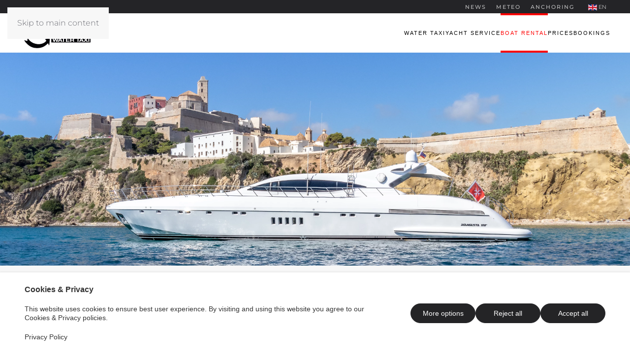

--- FILE ---
content_type: text/html; charset=utf-8
request_url: https://hotfish.eu/en/boat-rental
body_size: 6783
content:
<!DOCTYPE html>
<html lang="es-es" dir="ltr">
    <head>
        <meta name="viewport" content="width=device-width, initial-scale=1">
        <link rel="icon" href="/images/Recursos/favicon-hotfish.png" sizes="any">
                <link rel="icon" href="/images/Recursos/favicon-hotfish.png" type="image/svg+xml">
                <link rel="apple-touch-icon" href="/images/Recursos/favicon-hotfish.png">
        <meta charset="utf-8">
	<meta name="author" content="Administrator">
	<meta name="description" content="We offer daily excursions tailored to your needs thanks to our boat rental service in Ibiza by the day or by the hour, contact us without obligation!">
	<meta name="generator" content="Joomla! - Open Source Content Management">
	<title>Ibiza boat rental - Hotfish</title>
	<link href="https://hotfish.eu/es/day-charter" rel="alternate" hreflang="es-ES">
	<link href="https://hotfish.eu/en/boat-rental" rel="alternate" hreflang="en-GB">
	<link href="https://hotfish.eu/it/noleggio-di-barche" rel="alternate" hreflang="it-IT">
	<link href="https://hotfish.eu/fr/location-de-bateau" rel="alternate" hreflang="fr-FR">
	<link href="https://hotfish.eu/ca/lloguer-dembarcacions" rel="alternate" hreflang="ca-ES">
<link href="/media/vendor/joomla-custom-elements/css/joomla-alert.min.css?0.2.0" rel="stylesheet" />
	<link href="/media/eorisis-cookiebar/css/styles.css?21fa3848f2eec02489ce650de2e81ad1" rel="stylesheet" media="all" />
	<link href="/media/eorisis-consent/assets/css/frontend.css?21fa3848f2eec02489ce650de2e81ad1" rel="stylesheet" media="all" />
	<link href="/media/system/css/joomla-fontawesome.min.css?4.5.15" rel="preload" as="style" onload="this.onload=null;this.rel='stylesheet'" />
	<link href="/templates/yootheme/css/theme.12.css?1746115602" rel="stylesheet" />
	<link href="/media/mod_languages/css/template.min.css?21fa3848f2eec02489ce650de2e81ad1" rel="stylesheet" />
	<style>#eorisis-consent-wrapper .consent-button .ebutton{background-color:#242426!important;border-color:#242426!important;color:#ffffff!important;}#eorisis-consent-wrapper .consent-button .ebutton:hover{background-color:#242426!important;border-color:#242426!important;color:#ffffff!important;}</style>
<script type="application/json" class="joomla-script-options new">{"joomla.jtext":{"ERROR":"Error","MESSAGE":"Message","NOTICE":"Notice","WARNING":"Warning","JCLOSE":"Close","JOK":"OK","JOPEN":"Open"},"system.paths":{"root":"","rootFull":"https:\/\/hotfish.eu\/","base":"","baseFull":"https:\/\/hotfish.eu\/"},"csrf.token":"a050be05d3e2fd060f49960bcdf345b9"}</script>
	<script src="/media/system/js/core.min.js?37ffe4186289eba9c5df81bea44080aff77b9684"></script>
	<script src="/media/vendor/webcomponentsjs/js/webcomponents-bundle.min.js?2.8.0" nomodule defer></script>
	<script src="/media/system/js/messages-es5.min.js?c29829fd2432533d05b15b771f86c6637708bd9d" nomodule defer></script>
	<script src="/media/system/js/joomla-hidden-mail-es5.min.js?b2c8377606bb898b64d21e2d06c6bb925371b9c3" nomodule defer></script>
	<script src="/media/system/js/joomla-hidden-mail.min.js?065992337609bf436e2fedbcbdc3de1406158b97" type="module"></script>
	<script src="/media/system/js/messages.min.js?7f7aa28ac8e8d42145850e8b45b3bc82ff9a6411" type="module"></script>
	<script src="/media/vendor/jquery/js/jquery.min.js?3.7.1"></script>
	<script src="/media/legacy/js/jquery-noconflict.min.js?647005fc12b79b3ca2bb30c059899d5994e3e34d"></script>
	<script src="/templates/yootheme/vendor/assets/uikit/dist/js/uikit.min.js?4.5.15"></script>
	<script src="/templates/yootheme/vendor/assets/uikit/dist/js/uikit-icons-fuse.min.js?4.5.15"></script>
	<script src="/templates/yootheme/js/theme.js?4.5.15"></script>
	<script>jQuery(function($,undefined){$(".analytics-optout").text("You have been opted out of Google Analytics").addClass("done");});</script>
	<script>jQuery(function($,undefined){var eorisis_analytics_consent_exists = typeof update_eorisis_analytics_consent === "function";var consent_banner = $("#eorisis-consent-wrapper > #consent-banner");var init_position = "banner-bottom";var init_overflow = $("body").css("overflow");$(".consent-button.accept").click(function(){consent_banner.stop().animate({opacity:0},{queue:false, duration:150}).animate({queue:false, bottom:"-100%"},1500,function(){$(this).hide();});$(".toggle-3938641544 .consent-switch img, .toggle-1344380536 .consent-switch img, .toggle-2972788602 .consent-switch img").attr("src","/media/eorisis-consent/assets/images/check.svg");$.ajax({url:"https://hotfish.eu/?eorisis_consent=1&action=accept&a050be05d3e2fd060f49960bcdf345b9=1",type:"GET",timeout:5000});if (eorisis_analytics_consent_exists){update_eorisis_analytics_consent("granted")}});$(".consent-button.reject").click(function(){consent_banner.stop().animate({opacity:0},{queue:false, duration:150}).animate({queue:false, bottom:"-100%"},1500,function(){$(this).hide();});$(".toggle-3938641544 .consent-switch img, .toggle-1344380536 .consent-switch img, .toggle-2972788602 .consent-switch img").attr("src","/media/eorisis-consent/assets/images/cancel.svg");$.ajax({url:"https://hotfish.eu/?eorisis_consent=1&action=reject&a050be05d3e2fd060f49960bcdf345b9=1",type:"GET",timeout:5000});if (eorisis_analytics_consent_exists){update_eorisis_analytics_consent("denied")}});function consent_goto_main(){$("#eorisis-consent-wrapper > #consent-banner #consent-main").fadeIn(150).show();$("#eorisis-consent-wrapper > #consent-banner #consent-options").fadeOut(150).hide();$("#eorisis-consent-wrapper > #consent-banner .consent-button.cancel").hide();$("#eorisis-consent-wrapper > #consent-banner .consent-button.confirm").hide();$("#eorisis-consent-wrapper > #consent-banner .consent-button:not(.cancel, .confirm)").fadeIn(150).show();if (init_position !== "banner-center"){$("#eorisis-consent-wrapper").addClass(init_position).removeClass("banner-center")}}function consent_goto_options(){$("#eorisis-consent-wrapper > #consent-banner #consent-main").fadeOut(150).hide();$("#eorisis-consent-wrapper > #consent-banner #consent-options").fadeIn(150).show();$("#eorisis-consent-wrapper > #consent-banner .consent-button.cancel").fadeIn(150).show();$("#eorisis-consent-wrapper > #consent-banner .consent-button.confirm").fadeIn(150).show();$("#eorisis-consent-wrapper > #consent-banner .consent-button:not(.cancel, .confirm)").hide();if (init_position !== "banner-center"){$("#eorisis-consent-wrapper").addClass("banner-center").removeClass(init_position)}}$("#eorisis-consent-wrapper > #consent-banner .consent-button.options").click(function(){consent_goto_options();});$("#eorisis-consent-wrapper > #consent-banner .consent-button.cancel").click(function(){consent_goto_main();});$(".consent-button.confirm").click(function(){consent_banner.stop().animate({opacity:0},{queue:false, duration:150}).animate({queue:false, bottom:"-100%"},1500,function(){$(this).hide();});$.ajax({url:"https://hotfish.eu/?eorisis_consent=1&action=confirm&a050be05d3e2fd060f49960bcdf345b9=1",type:"GET",timeout:5000});});var init_banner_visibility = 1;if (init_banner_visibility){consent_banner.animate({opacity:1},{queue:false,duration:150});}else{consent_banner.hide();}var consent_analytics_state = 0;$(".switch.toggle-3938641544").click(function(){consent_analytics_state = consent_analytics_state === 1 ? 0 : 1;$(".toggle-3938641544 .consent-switch").stop().animate({"opacity":0}, 100, function(){$("img",this).attr("src",function(){return consent_analytics_state === 1 ? "/media/eorisis-consent/assets/images/check.svg" : "/media/eorisis-consent/assets/images/cancel.svg";});}).animate({"opacity":1}, 100);$.ajax({url:"https://hotfish.eu/?eorisis_consent=1&action=toggle_analytics&state="+consent_analytics_state+"&a050be05d3e2fd060f49960bcdf345b9=1",type:"GET",timeout:5000});if (eorisis_analytics_consent_exists){update_eorisis_analytics_consent(consent_analytics_state === 1 ? "granted" : "denied")}});if (eorisis_analytics_consent_exists){update_eorisis_analytics_consent(consent_analytics_state ? "granted" : "denied")}});</script>
	<script>window.yootheme ||= {}; var $theme = yootheme.theme = {"i18n":{"close":{"label":"Close"},"totop":{"label":"Back to top"},"marker":{"label":"Open"},"navbarToggleIcon":{"label":"Open Menu"},"paginationPrevious":{"label":"Previous page"},"paginationNext":{"label":"Next Page"},"searchIcon":{"toggle":"Open Search","submit":"Submit Search"},"slider":{"next":"Next slide","previous":"Previous slide","slideX":"Slide %s","slideLabel":"%s of %s"},"slideshow":{"next":"Next slide","previous":"Previous slide","slideX":"Slide %s","slideLabel":"%s of %s"},"lightboxPanel":{"next":"Next slide","previous":"Previous slide","slideLabel":"%s of %s","close":"Close"}}};</script>
	<link href="https://hotfish.eu/es/day-charter" rel="alternate" hreflang="x-default">
	<!-- Eorisis Analytics - GA4 / Google Tag -->
	<!-- This site respects your preference - You have been opted out of Google Analytics -->

    </head>
    <body class="">

        <div class="uk-hidden-visually uk-notification uk-notification-top-left uk-width-auto">
            <div class="uk-notification-message">
                <a href="#tm-main" class="uk-link-reset">Skip to main content</a>
            </div>
        </div>

        
        
        <div class="tm-page">

                        


<header class="tm-header-mobile uk-hidden@m">


    
        <div class="uk-navbar-container">

            <div class="uk-container uk-container-expand">
                <nav class="uk-navbar" uk-navbar="{&quot;align&quot;:&quot;left&quot;,&quot;container&quot;:&quot;.tm-header-mobile&quot;,&quot;boundary&quot;:&quot;.tm-header-mobile .uk-navbar-container&quot;}">

                    
                                        <div class="uk-navbar-center">

                                                    <a href="https://hotfish.eu/en/" aria-label="Back to home" class="uk-logo uk-navbar-item">
    <img alt loading="eager" width="120" height="51" src="/images/Recursos/Logo-hotfish-2021.svg"></a>
                        
                        
                    </div>
                    
                                        <div class="uk-navbar-right">

                        
                                                    <a uk-toggle href="#tm-dialog-mobile" class="uk-navbar-toggle">

        
        <div uk-navbar-toggle-icon></div>

        
    </a>
                        
                    </div>
                    
                </nav>
            </div>

        </div>

    



    
        <div id="tm-dialog-mobile" class="uk-modal uk-modal-full" uk-modal>
        <div class="uk-modal-dialog uk-flex">

                        <button class="uk-modal-close-full uk-close-large" type="button" uk-close uk-toggle="cls: uk-modal-close-full uk-close-large uk-modal-close-default; mode: media; media: @s"></button>
            
            <div class="uk-modal-body uk-padding-large uk-margin-auto uk-flex uk-flex-column uk-box-sizing-content uk-width-auto@s" uk-height-viewport uk-toggle="{&quot;cls&quot;:&quot;uk-padding-large&quot;,&quot;mode&quot;:&quot;media&quot;,&quot;media&quot;:&quot;@s&quot;}">

                                <div class="uk-margin-auto-vertical uk-text-center">
                    
<div class="uk-panel" id="module-116">

    
    
<ul class="uk-nav uk-nav-default uk-nav-center">
    
	<li class="item-111"><a href="/en/water-taxi" title="Water taxi in Ibiza - Hotfish">Water taxi</a></li>
	<li class="item-112"><a href="/en/yacht-service" title="Yacht and mega yacht service - Hotfish">Yacht service</a></li>
	<li class="item-113 uk-active"><a href="/en/boat-rental" title="Ibiza boat rental - Hotfish">Boat rental</a></li>
	<li class="item-114"><a href="/en/prices" title="Rates for our services - Hotfish">Prices</a></li>
	<li class="item-117"><a href="/en/bookings" title="Book our services - Hotfish">Bookings</a></li></ul>

</div>

                </div>
                
                                <div class="uk-grid-margin uk-text-center">
                    
<div class="uk-panel" id="module-117">

    
    
<div class="uk-panel mod-languages">

    
    
        <ul class="uk-subnav">
                                            <li >
                    <a style="display: flex !important;" href="/es/day-charter">
                                                    <img title="ES" src="/media/mod_languages/images/es_es.gif" alt="ES">                                            </a>
                </li>
                                                                                        <li >
                    <a style="display: flex !important;" href="/it/noleggio-di-barche">
                                                    <img title="IT" src="/media/mod_languages/images/it_it.gif" alt="IT">                                            </a>
                </li>
                                                            <li >
                    <a style="display: flex !important;" href="/fr/location-de-bateau">
                                                    <img title="FR" src="/media/mod_languages/images/fr_fr.gif" alt="FR">                                            </a>
                </li>
                                                            <li >
                    <a style="display: flex !important;" href="/ca/lloguer-dembarcacions">
                                                    <img title="CA" src="/media/mod_languages/images/ca_es.gif" alt="CA">                                            </a>
                </li>
                                    </ul>

    
    
</div>

</div>

                </div>
                
            </div>

        </div>
    </div>
    
    

</header>


<div class="tm-toolbar tm-toolbar-default uk-visible@m">
    <div class="uk-container uk-flex uk-flex-middle uk-container-expand">

        
                <div class="uk-margin-auto-left">
            <div class="uk-grid-medium uk-child-width-auto uk-flex-middle" uk-grid="margin: uk-margin-small-top">
                <div>
<div class="uk-panel" id="module-132">

    
    
<ul class="uk-subnav" uk-dropnav="{&quot;boundary&quot;:&quot;false&quot;,&quot;container&quot;:&quot;body&quot;}">
    
	<li class="item-115"><a href="/en/news" title="Latest industry news - Hotfish">News</a></li>
	<li class="item-116"><a href="/en/meteo-en" title="The weather in Ibiza - Hotfish">Meteo</a></li>
	<li class="item-178"><a href="/en/anchoring">Anchoring</a></li></ul>

</div>
</div><div>
<div class="uk-panel" id="module-113">

    
    
<div class="uk-panel mod-languages">

    
    
        <div class="uk-inline">

                                                                        <a tabindex="0">
                                            <img src="/media/mod_languages/images/en_gb.gif" alt="">                                        EN                </a>
                                                                                                                
            <div uk-dropdown="mode: click">
                <ul class="uk-nav uk-dropdown-nav">
                                                                    <li >
                            <a href="/es/day-charter">
                                                                    <img src="/media/mod_languages/images/es_es.gif" alt="">                                                                ES                            </a>
                        </li>
                                                                                            <li class="uk-active">
                            <a href="https://hotfish.eu/en/boat-rental">
                                                                    <img src="/media/mod_languages/images/en_gb.gif" alt="">                                                                EN                            </a>
                        </li>
                                                                                            <li >
                            <a href="/it/noleggio-di-barche">
                                                                    <img src="/media/mod_languages/images/it_it.gif" alt="">                                                                IT                            </a>
                        </li>
                                                                                            <li >
                            <a href="/fr/location-de-bateau">
                                                                    <img src="/media/mod_languages/images/fr_fr.gif" alt="">                                                                FR                            </a>
                        </li>
                                                                                            <li >
                            <a href="/ca/lloguer-dembarcacions">
                                                                    <img src="/media/mod_languages/images/ca_es.gif" alt="">                                                                CA                            </a>
                        </li>
                                                            </ul>
            </div>

        </div>

    
    
</div>

</div>
</div>
            </div>
        </div>
        
    </div>
</div>

<header class="tm-header uk-visible@m">



    
        <div class="uk-navbar-container">

            <div class="uk-container uk-container-expand">
                <nav class="uk-navbar" uk-navbar="{&quot;align&quot;:&quot;left&quot;,&quot;container&quot;:&quot;.tm-header&quot;,&quot;boundary&quot;:&quot;.tm-header .uk-navbar-container&quot;}">

                                        <div class="uk-navbar-left ">

                                                    <a href="https://hotfish.eu/en/" aria-label="Back to home" class="uk-logo uk-navbar-item">
    <img alt loading="eager" width="150" height="63" src="/images/Recursos/Logo-hotfish-2021.svg"></a>
                        
                        
                        
                    </div>
                    
                    
                                        <div class="uk-navbar-right">

                                                    
<ul class="uk-navbar-nav" id="module-114">
    
	<li class="item-111"><a href="/en/water-taxi" title="Water taxi in Ibiza - Hotfish">Water taxi</a></li>
	<li class="item-112"><a href="/en/yacht-service" title="Yacht and mega yacht service - Hotfish">Yacht service</a></li>
	<li class="item-113 uk-active"><a href="/en/boat-rental" title="Ibiza boat rental - Hotfish">Boat rental</a></li>
	<li class="item-114"><a href="/en/prices" title="Rates for our services - Hotfish">Prices</a></li>
	<li class="item-117"><a href="/en/bookings" title="Book our services - Hotfish">Bookings</a></li></ul>

                        
                                                    
                        
                    </div>
                    
                </nav>
            </div>

        </div>

    







</header>

            
            

            <main id="tm-main" >

                
                <div id="system-message-container" aria-live="polite"></div>

                <!-- Builder #page --><style class="uk-margin-remove-adjacent">#page\#0{min-height: 350px;}</style>
<div class="uk-section-default" data-style="default">
    <div data-src="/images/cdbd41de48e1636c47efd187aa921a7f.jpg" data-sources="[{&quot;type&quot;:&quot;image\/webp&quot;,&quot;srcset&quot;:&quot;\/templates\/yootheme\/cache\/00\/cdbd41de48e1636c47efd187aa921a7f-002debf9.webp 4000w&quot;,&quot;sizes&quot;:&quot;(max-aspect-ratio: 4000\/2667) 150vh&quot;}]" uk-img class="uk-background-norepeat uk-background-cover uk-background-center-center uk-section uk-padding-remove-top uk-padding-remove-bottom uk-flex uk-flex-middle fs-section" uk-height-viewport="offset-top: true; offset-bottom: 25;">



    <div class="uk-width-1-1">


<div class="uk-grid tm-grid-expand uk-child-width-1-1 uk-grid-margin">
<div class="uk-width-1-1">
    
        
            
            
            
                
                    
                
            
        
    
</div></div>

    </div>


    </div>



</div>
<div class="uk-section-muted uk-section fs-section" data-style="muted">





    <div class="uk-container fs-section-content uk-container-large">
<div class="uk-grid tm-grid-expand uk-grid-collapse" uk-grid>
<div class="uk-grid-item-match uk-width-1-2@m" id="page#0">
        <div class="uk-flex">    
                <div data-src="/en/component/ajax/?p=image&amp;src=%7B%22file%22%3A%22images%2FRecursos%2Fyate-alquiler-canal-16-2.jpg%22%2C%22thumbnail%22%3A%22900%2C%2C%22%7D&amp;hash=10ccee39" data-sources="[{&quot;type&quot;:&quot;image\/webp&quot;,&quot;srcset&quot;:&quot;\/templates\/yootheme\/cache\/8b\/yate-alquiler-canal-16-2-8bf3e334.webp 768w, \/en\/component\/ajax\/?p=image&amp;src=%7B%22file%22%3A%22images%2FRecursos%2Fyate-alquiler-canal-16-2.jpg%22%2C%22type%22%3A%22webp%2C85%22%2C%22thumbnail%22%3A%22900%2C%2C%22%7D&amp;hash=f2220b2e 900w, \/templates\/yootheme\/cache\/d3\/yate-alquiler-canal-16-2-d352a798.webp 1024w, \/templates\/yootheme\/cache\/65\/yate-alquiler-canal-16-2-65872738.webp 1366w, \/templates\/yootheme\/cache\/58\/yate-alquiler-canal-16-2-58775e4b.webp 1499w, \/templates\/yootheme\/cache\/1b\/yate-alquiler-canal-16-2-1b50e03d.webp 1500w&quot;,&quot;sizes&quot;:&quot;(max-aspect-ratio: 900\/506) 178vh&quot;}]" uk-img class="uk-background-norepeat uk-background-cover uk-background-center-center uk-tile  uk-tile-xlarge uk-width-1-1">        
            
            
            
                
                    
                
            
                </div>        
        </div>    
</div>
<div class="uk-grid-item-match uk-width-1-2@m uk-flex-first@m">
        <div class="uk-tile-default uk-tile  uk-tile-large">    
        
            
            
            
                
                    
<h1 class="uk-h1 uk-width-large uk-margin-auto">        Yacht charter in Ibiza    </h1><div class="uk-panel uk-margin-medium uk-width-large uk-margin-auto"><p class="uk-text-lead">Focus on enjoyment!</p>
<p>We offer boat rental services in Ibiza with our charter company Canal 16 Ibiza, part of the same group with extensive experience in the nautical sector.</p>
<p>You can choose between boats for this summer, with or without skipper, adapted to your needs and the type of experience you are looking for.</p></div>
<div class="uk-margin uk-width-large uk-margin-auto">
    
    
        
        
<a class="el-content uk-button uk-button-primary uk-flex-inline uk-flex-center uk-flex-middle" href="https://www.canal16ibiza.com/en/" target="_blank">
        <span class="uk-margin-small-right" uk-icon="calendar"></span>    
        Consult our fleet    
    
</a>


        
    
    
</div>

<div class="uk-margin uk-width-large uk-margin-auto">
        <a class="el-link" href="https://www.canal16ibiza.com/"><img src="https://www.canal16ibiza.com/images/0_recursos/prueba%20canal%2016-1.svg" width="200" class="el-image" alt="Canal 16 Ibiza" loading="lazy"></a>    
    
</div>
                
            
        
        </div>    
</div></div>
    </div>





</div>

                
            </main>

            <div id="module-112" class="builder"><!-- Builder #module-112 -->
<div class="uk-section-custom uk-section fs-section" style="background-color: #ccc;" data-style="custom">





    <div class="uk-container fs-section-content">
<div class="uk-margin-large uk-container"><div class="uk-grid tm-grid-expand" uk-grid>
<div class="uk-width-1-2@s uk-width-1-4@m">
    
        
            
            
            
                
                    
<div class="uk-margin uk-text-center">
        <img src="/images/Recursos/Logo-hotfish-2021.svg" width="189" height="80" class="el-image" alt loading="lazy">    
    
</div>
<div class="uk-margin uk-text-center" uk-scrollspy="target: [uk-scrollspy-class];">    <ul class="uk-child-width-auto uk-grid-small uk-flex-inline uk-flex-middle" uk-grid>
            <li class="el-item">
<a class="el-link uk-icon-button" href="https://www.instagram.com/hotfish_water_taxi/" rel="noreferrer"><span uk-icon="icon: instagram;"></span></a></li>
            <li class="el-item">
<a class="el-link uk-icon-button" href="https://www.facebook.com/hotfishwatertaxi" rel="noreferrer"><span uk-icon="icon: facebook;"></span></a></li>
    
    </ul></div>
                
            
        
    
</div>
<div class="uk-width-1-2@s uk-width-1-4@m">
    
        
            
            
            
                
                    
<h4 class="uk-text-center">        Legal    </h4>
<ul class="uk-list uk-text-center">
    
    
                <li class="el-item">            <div class="el-content uk-panel"><a href="/en/aviso-legal" class="el-link uk-margin-remove-last-child"><p>Legal Notice</p></a></div>        </li>                <li class="el-item">            <div class="el-content uk-panel"><a href="/en/politica-de-privacidad" class="el-link uk-margin-remove-last-child"><p>Data protection</p></a></div>        </li>        
    
    
</ul>
                
            
        
    
</div>
<div class="uk-width-1-2@s uk-width-1-4@m">
    
        
            
            
            
                
                    
<h4 class="uk-text-center">        Contact    </h4>
<ul class="uk-list uk-text-center">
    
    
                <li class="el-item">            <div class="el-content uk-panel"><a href="tel:+34679764040" class="el-link uk-margin-remove-last-child"><p><span>+</span><span>34 679 76 40 40</span></p></a></div>        </li>                <li class="el-item">            <div class="el-content uk-panel"><a href="mailto:info@hotfish.eu" class="el-link uk-margin-remove-last-child"><p><span><joomla-hidden-mail  is-link="1" is-email="1" first="aW5mbw==" last="aG90ZmlzaC5ldQ==" text="aW5mb0Bob3RmaXNoLmV1" base="" >This email address is being protected from spambots. You need JavaScript enabled to view it.</joomla-hidden-mail></span></p></a></div>        </li>        
    
    
</ul>
                
            
        
    
</div>
<div class="uk-width-1-2@s uk-width-1-4@m">
    
        
            
            
            
                
                    
<h4 class="uk-text-center">        We accept    </h4>
<div class="uk-margin uk-text-center">
        <picture>
<source type="image/webp" srcset="/templates/yootheme/cache/2f/visa-2f6bb514.webp 150w, /templates/yootheme/cache/67/visa-678cfd9c.webp 300w" sizes="(min-width: 150px) 150px">
<img src="/templates/yootheme/cache/bf/visa-bf39ec99.png" width="150" height="35" class="el-image" alt loading="lazy">
</picture>    
    
</div>
                
            
        
    
</div></div></div><div class="uk-grid tm-grid-expand uk-child-width-1-1 uk-grid-margin">
<div class="uk-width-1-1">
    
        
            
            
            
                
                    <div class="uk-panel uk-margin uk-text-center"><p>Registro: GOIBE232070/2025</p></div>
                
            
        
    
</div></div>
    </div>





</div></div>

            
        </div>

        
        

    
<div id="eorisis-consent-wrapper" class="white banner-bottom zindex"><div id="consent-banner" class="banner-shadow"><div id="consent-main"><div class="consent-main-title">Cookies & Privacy</div><p>This website uses cookies to ensure best user experience. By visiting and using this website you agree to our Cookies & Privacy policies.</p><div id="consent-links"><div><a href="https://hotfish.eu/en/politica-de-privacidad" target="_blank">Privacy Policy</a></div></div></div><div id="consent-options"><div class="consent-main-title">Cookies & Privacy: Options</div><p>We use cookies to deliver and maintain our site and services, protect against spam, fraud, and abuse.</p><div class="consent-items"><div class="consent-item"><div class="consent-item-header"><div class="switch bold radius-intense toggle-essential locked"><div class="ebutton"><div class="consent-switch on"><img src="/media/eorisis-consent/assets/images/check.svg" alt="on" ></div></div></div><span class="consent-title">Essential</span></div><p>These cookies are used exclusively by our site and are known as 'first-party cookies'. They ensure essential functions, such as the signup and login system, without which you would be unable to use our website. Therefore, they cannot be deactivated.</p></div><div class="consent-item"><div class="consent-item-header"><div class="switch bold radius-intense toggle-3938641544"><div class="ebutton"><div class="consent-switch off"><img src="/media/eorisis-consent/assets/images/cancel.svg" alt="off" ></div></div></div><h5 class="consent-title">Analytics</h5></div><p>Analytics cookies help us measure audience engagement and site statistics to understand how our site and services are used and enhance the quality of our site and services.</p></div></div></div><div class="consent-buttons"><div class="consent-button options radius-intense"><div class="ebutton">More options</div></div><div class="consent-button cancel radius-intense"><div class="ebutton cancel-button">Cancel</div></div><div class="consent-button confirm radius-intense"><div class="ebutton confirm-button">Confirm</div></div><div class="consent-button reject radius-intense"><div class="ebutton reject-button">Reject all</div></div><div class="consent-button accept radius-intense"><div class="ebutton accept-button">Accept all</div></div></div></div></div>
</body>
</html>


--- FILE ---
content_type: text/css
request_url: https://hotfish.eu/media/eorisis-cookiebar/css/styles.css?21fa3848f2eec02489ce650de2e81ad1
body_size: 3033
content:
/* -----------------------------------------------------
 * Software: Eorisis Framework
 * Author: Eorisis
 * Author URI: https://eorisis.com
 * Copyright (C) 2011-2023 EORISIS. All Rights Reserved.
 * License: Eorisis License: https://eorisis.com/license
 * Terms of Service: https://eorisis.com/tos
 * ----------------------------------------------------- */

.emod-cookiebar *
{
	text-shadow:none !important;
}

.emod-cookiebar.font-norm div,
.emod-cookiebar.font-norm a,
.emod-cookiebar.font-norm a .ebtn
{
	font-size:15px;
	outline:0;
}

.emod-cookiebar.dark a,
.emod-cookiebar.dark a:hover,
.emod-cookiebar.grey a,
.emod-cookiebar.grey a:hover
{
	color:#fff;
}

.emod-cookiebar.light a,
.emod-cookiebar.light a:hover,
.emod-cookiebar.light-grey a,
.emod-cookiebar.light-grey a:hover
{
	color:#111;
}

.emod-cookiebar
{
	left:0;
	display:block;
	width:100%;
	max-width:100%;
	min-width:100%;
	min-height:20px;
	line-height:30px;
	text-align:center;
	padding:16px 0;
	margin:0;
}

.emod-cookiebar.zindex { z-index:999999; }
.emod-cookiebar.fixed { position:fixed; }
.emod-cookiebar.absolute { position:absolute; }

.emod-cookiebar.top
{
	top:0;
	border-bottom:1px solid;
}

.emod-cookiebar.bottom
{
	bottom:0;
	border-top:1px solid;
}

.emod-cookiebar.dark
{
	background-color:#2F343A;
	border-color:#333;
	color:#f2f2f2;
}

.emod-cookiebar.grey
{
	background-color:#66757f;
	border-color:#888;
	color:#fff;
}

.emod-cookiebar.light,
.emod-cookiebar.light-grey
{
	background-color:#f2f2f2;
	border-color:#d1d1d1;
	color:#333;
}

.emod-cookiebar.light-grey
{
	background-color:#ccd6dd;
	border-color:#d1d1d1;
	color:#333;
}

.emod-cookiebar div
{
	margin:0 5px;
	padding:0;
	clear:both;
	display:inline;
}

.emod-cookiebar a.eocb,
.emod-cookiebar a .ebtn
{
	text-decoration:none !important;
}

.emod-cookiebar a .ebtn
{
	min-width:200px;
	padding:6px 12px;
	border:1px solid #aaa;
}

.emod-cookiebar a .ebtn:hover { cursor:pointer; }
.emod-cookiebar.dark a .ebtn { border-color:#aaa; }
.emod-cookiebar.grey a .ebtn { border-color:#ddd; }
.emod-cookiebar a.bold .ebtn { font-weight:bold; }

.emod-cookiebar a.radius-intense .ebtn
{
	-webkit-border-radius:50px;
	   -moz-border-radius:50px;
			border-radius:50px;
}

.emod-cookiebar a.radius-normal .ebtn
{
	-webkit-border-radius:3px;
	   -moz-border-radius:3px;
			border-radius:3px;
}

.emod-cookiebar.light a .ebtn,
.emod-cookiebar.light-grey a .ebtn
{
	border-color:#666;
}

.emod-cookiebar.dark a .ebtn:hover,
.emod-cookiebar.grey a .ebtn:hover
{
	background-color:#fff;
	border-color:#fff;
	color:#111;
}

.emod-cookiebar.light a .ebtn:hover
{
	background-color:#2F343A;
	border-color:#666;
	color:#fff;
}

.emod-cookiebar.light-grey a .ebtn:hover
{
	background-color:#fff;
	border-color:#fff;
	color:#111;
}

.emod-cookiebar .eocb-inner
{
	padding:0 10px;
}

.emod-cookiebar .cb-switch
{
	display:inline-block;
	min-width:30px;
	text-align:center;
	margin-left:5px;
	font-weight:bold;
}

.emod-cookiebar .br
{
	display:block;
	margin:10px 0 0;
}

.emod-cookiebar.shadow
{
	-webkit-box-shadow:0 0 2px #444;
	   -moz-box-shadow:0 0 2px #444;
			box-shadow:0 0 2px #444;
}


--- FILE ---
content_type: image/svg+xml
request_url: https://www.canal16ibiza.com/images/0_recursos/prueba%20canal%2016-1.svg
body_size: 1549
content:
<?xml version="1.0" encoding="UTF-8"?>
<!-- Generator: Adobe Illustrator 26.0.2, SVG Export Plug-In . SVG Version: 6.00 Build 0)  -->
<svg version="1.2" baseProfile="tiny" id="Capa_1" xmlns="http://www.w3.org/2000/svg" xmlns:xlink="http://www.w3.org/1999/xlink" x="0px" y="0px" viewBox="0 0 329 88" overflow="visible" xml:space="preserve">
<g>
	<path d="M35.1,33.3c-1.8-1.5-3.6-2.6-5.6-3.4s-4-1.1-6.2-1.1c-4.2,0-7.6,1.3-10.3,4c-2.6,2.7-4,6.2-4,10.5c0,4.2,1.3,7.6,3.8,10.3   c2.6,2.7,5.8,4,9.7,4c2.3,0,4.4-0.4,6.5-1.2c2.1-0.8,4-2,5.9-3.7v7.1c-1.7,1.2-3.5,2.1-5.5,2.7c-2,0.6-4.1,0.9-6.4,0.9   c-2.9,0-5.7-0.5-8.2-1.4c-2.5-1-4.7-2.4-6.6-4.3c-1.9-1.8-3.3-4-4.3-6.5c-1-2.5-1.5-5.2-1.5-8s0.5-5.5,1.5-7.9   c1-2.5,2.5-4.7,4.4-6.5c1.9-1.9,4.1-3.3,6.6-4.3c2.5-1,5.1-1.5,8-1.5c2.3,0,4.4,0.3,6.5,1c2,0.7,4,1.7,6,3L35.1,33.3z"/>
	<path d="M62.6,62.5h-5.7v-3.2c-1,1.4-2.2,2.5-3.6,3.2s-2.9,1.1-4.7,1.1c-3.5,0-6.3-1.2-8.3-3.6c-2-2.4-3-5.7-3-9.9   c0-4,1-7.2,3.1-9.6c2.1-2.4,4.8-3.7,8.1-3.7c2,0,3.8,0.4,5.2,1.3c1.4,0.8,2.5,2.1,3.2,3.7v-4.1h5.7V62.5z M57.1,49.9   c0-2.6-0.6-4.6-1.8-6c-1.2-1.4-2.9-2.2-5-2.2c-2.2,0-3.8,0.7-5.1,2.2c-1.2,1.5-1.9,3.5-1.9,6.2c0,2.6,0.6,4.7,1.8,6.1   c1.2,1.4,2.9,2.2,5,2.2c2,0,3.7-0.8,5-2.3C56.4,54.5,57.1,52.5,57.1,49.9z"/>
	<path d="M67.3,62.5V37.5h5.4v4.1c1.1-1.7,2.5-3,4-3.8c1.5-0.8,3.4-1.2,5.6-1.2c1.9,0,3.4,0.3,4.7,0.9c1.3,0.6,2.3,1.5,3.1,2.6   c0.4,0.7,0.8,1.5,0.9,2.4c0.2,0.9,0.3,2.5,0.3,4.8v15.1h-5.8V49.7c0-3.3-0.4-5.5-1.2-6.5c-0.8-1.1-2.2-1.6-4.2-1.6   c-1.3,0-2.5,0.2-3.6,0.7c-1,0.5-1.9,1.2-2.5,2.1c-0.4,0.6-0.7,1.4-0.9,2.3c-0.2,0.9-0.2,2.4-0.2,4.5v11.4H67.3z"/>
	<path d="M119.1,62.5h-5.7v-3.2c-1,1.4-2.2,2.5-3.6,3.2c-1.4,0.7-2.9,1.1-4.7,1.1c-3.5,0-6.3-1.2-8.3-3.6c-2-2.4-3-5.7-3-9.9   c0-4,1-7.2,3.1-9.6c2.1-2.4,4.8-3.7,8.1-3.7c2,0,3.8,0.4,5.2,1.3c1.4,0.8,2.5,2.1,3.2,3.7v-4.1h5.7V62.5z M113.6,49.9   c0-2.6-0.6-4.6-1.8-6c-1.2-1.4-2.9-2.2-5-2.2c-2.2,0-3.8,0.7-5.1,2.2c-1.2,1.5-1.9,3.5-1.9,6.2c0,2.6,0.6,4.7,1.8,6.1   c1.2,1.4,2.9,2.2,5,2.2c2,0,3.7-0.8,5-2.3C112.9,54.5,113.6,52.5,113.6,49.9z"/>
	<path d="M124.1,62.5V21.7h5.7v40.7H124.1z"/>
</g>
<g>
	<path fill="#1D1D1B" d="M197.1,45.5c-0.6-0.6-1.3-1.1-2.2-1.5c-0.8-0.4-1.7-0.5-2.7-0.5c-1,0-1.8,0.2-2.7,0.5   c-0.8,0.4-1.5,0.9-2.2,1.5c-0.6,0.6-1.1,1.3-1.5,2.2c-0.4,0.8-0.5,1.7-0.5,2.7c0,1,0.2,1.8,0.5,2.7c0.4,0.8,0.9,1.5,1.5,2.2   c0.6,0.6,1.3,1.1,2.2,1.5c0.8,0.4,1.7,0.5,2.7,0.5c0.9,0,1.8-0.2,2.7-0.5c0.8-0.4,1.5-0.9,2.2-1.5c0.6-0.6,1.1-1.3,1.5-2.2   c0.4-0.8,0.5-1.7,0.5-2.7c0-0.9-0.2-1.8-0.5-2.7C198.2,46.8,197.8,46.1,197.1,45.5"/>
	<path fill="#1D1D1B" d="M208.7,56.2c-0.8,1.9-2,3.5-3.5,4.9c-1.5,1.4-3.4,2.5-5.5,3.3c-2.2,0.8-4.6,1.2-7.3,1.2   c-2.7,0-5.2-0.4-7.3-1.2c-2.2-0.8-4-1.9-5.5-3.3c-1.5-1.4-2.7-3-3.5-4.9c-0.8-1.8-1.2-3.8-1.2-5.9c0-2.3,0.5-4.9,1.6-7.6   c1-2.7,2.6-5.4,4.8-8l9.6-11.6h12.4l-11.7,13.5h0.2c1-0.6,1.9-1,2.5-1.1c0.7-0.1,1.2-0.2,1.8-0.2c2,0,3.9,0.4,5.5,1.2   c1.7,0.8,3.1,1.8,4.4,3.2c1.2,1.3,2.2,2.9,2.9,4.7c0.7,1.8,1,3.7,1,5.8C209.9,52.3,209.5,54.3,208.7,56.2 M168.4,64.5h-10.7V32.2   h-6v-9.1h16.8V64.5z M179.8,2.3c-23.2,0-42,18.8-42,42c0,23.2,18.8,42,42,42s42-18.8,42-42C221.8,21.2,203,2.3,179.8,2.3"/>
</g>
<g>
	<path d="M230.3,62.5V24h6.3v38.5H230.3z"/>
	<path d="M247.5,21.7v19.9c0.7-1.6,1.7-2.8,3.2-3.7s3.2-1.3,5.2-1.3c3.3,0,6,1.2,8.1,3.7c2.1,2.4,3.1,5.7,3.1,9.6c0,4.2-1,7.5-3,9.9   c-2,2.4-4.8,3.6-8.3,3.6c-1.8,0-3.3-0.4-4.7-1.1c-1.4-0.7-2.5-1.8-3.6-3.2v3.2h-5.7V21.7H247.5z M247.3,49.9c0,2.5,0.7,4.6,2,6.1   c1.3,1.6,3,2.3,5.1,2.3c2.2,0,3.8-0.7,5-2.2c1.2-1.4,1.8-3.5,1.8-6.1c0-2.6-0.6-4.7-1.9-6.2c-1.2-1.5-2.9-2.2-5.1-2.2   s-3.8,0.7-5,2.2C247.9,45.3,247.3,47.3,247.3,49.9z"/>
	<path d="M269.7,26.8c0-1,0.4-1.8,1.1-2.5c0.7-0.7,1.6-1.1,2.5-1.1c1,0,1.9,0.3,2.5,1c0.7,0.7,1,1.5,1,2.5c0,1-0.3,1.9-1,2.6   c-0.7,0.7-1.5,1-2.5,1c-1,0-1.8-0.4-2.5-1.1C270,28.6,269.7,27.8,269.7,26.8z M270.4,62.5V37.5h5.7v24.9H270.4z"/>
	<path d="M301.2,62.5h-23.2L292,42.5h-12.5v-5h21.8l-13.6,19.9h13.6V62.5z"/>
	<path d="M327.5,62.5h-5.7v-3.2c-1,1.4-2.2,2.5-3.6,3.2s-2.9,1.1-4.7,1.1c-3.5,0-6.3-1.2-8.3-3.6s-3-5.7-3-9.9c0-4,1-7.2,3.1-9.6   s4.8-3.7,8.1-3.7c2,0,3.8,0.4,5.2,1.3c1.4,0.9,2.5,2.1,3.2,3.7v-4.1h5.7V62.5z M322,49.9c0-2.6-0.6-4.6-1.8-6   c-1.2-1.4-2.9-2.2-5-2.2s-3.8,0.7-5.1,2.2c-1.2,1.5-1.9,3.5-1.9,6.2c0,2.6,0.6,4.7,1.8,6.1s2.9,2.2,5,2.2c2.1,0,3.7-0.8,5-2.3   C321.3,54.5,322,52.5,322,49.9z"/>
</g>
</svg>

--- FILE ---
content_type: image/svg+xml
request_url: https://hotfish.eu/media/eorisis-consent/assets/images/check.svg
body_size: 177
content:
<?xml version="1.0" encoding="UTF-8"?><svg width="24px" height="24px" stroke-width="1.5" viewBox="0 0 24 24" fill="none" xmlns="http://www.w3.org/2000/svg" color="#000000"><path d="M5 13l4 4L19 7" stroke="#000000" stroke-width="1.5" stroke-linecap="round" stroke-linejoin="round"></path></svg>

--- FILE ---
content_type: image/svg+xml
request_url: https://hotfish.eu/images/Recursos/Logo-hotfish-2021.svg
body_size: 7275
content:
<?xml version="1.0" encoding="utf-8"?>
<!-- Generator: Adobe Illustrator 26.1.0, SVG Export Plug-In . SVG Version: 6.00 Build 0)  -->
<svg version="1.1" id="Layer_1" xmlns="http://www.w3.org/2000/svg" xmlns:xlink="http://www.w3.org/1999/xlink" x="0px" y="0px"
	 viewBox="0 0 722.88 306.27" style="enable-background:new 0 0 722.88 306.27;" xml:space="preserve">
<style type="text/css">
	.st0{fill-rule:evenodd;clip-rule:evenodd;fill:#040307;}
	.st1{fill:#EA0000;}
	.st2{fill:#040307;}
	.st3{fill:#FFFFFF;}
</style>
<path class="st0" d="M281.4,98.25c-0.7-6.54-7.02-33.96-7.72-40.5c7.01-1.26,14.02-2.52,21.03-3.78
	C236.09,1,146.55,0.35,97.94,33.64c-37.31,22.69-69.63,73.82-63.91,134.82c-8.43-1.38-15.89-3.3-23.82-5.05
	c14.16,12.99,32.56,29.19,46.01,37.25c11.04-13.55,20.79-29.36,29.22-41.08c-5.56,1.25-11.12,2.51-16.69,3.76
	c-1.76-61.85,35.56-95.59,56.3-105.6C168.17,36.53,243.85,41.99,281.4,98.25"/>
<path class="st1" d="M106.9,184.25v-79.73h18.24l0.4,30.38c2.5-3.32,5.43-5.74,8.75-7.25c3.54-1.61,7.22-2.42,11.03-2.42
	c6.27,0,11.21,0.93,14.8,2.79c3.59,1.88,6.09,4.54,7.47,7.98c1.4,3.41,2.08,7.67,2.08,12.76v35.48h-18.23v-32.67
	c0-4.77-0.93-8.28-2.77-10.55c-1.84-2.27-4.81-3.42-8.93-3.42c-5.09,0-8.82,1.28-11.12,3.85c-2.32,2.57-3.48,6.81-3.48,12.7v30.09
	H106.9z M180.36,155.53c0,4.49,0.82,8.6,2.48,12.33c1.64,3.73,3.99,6.94,7.05,9.59c3.03,2.66,6.76,4.73,11.12,6.19
	c4.37,1.47,9.13,2.2,14.27,2.2c5.3,0,10.08-0.73,14.42-2.17c4.32-1.45,8-3.49,11.04-6.16c3.01-2.67,5.36-5.86,7-9.59
	c1.59-3.77,2.39-7.9,2.39-12.39c0-4.58-0.8-8.73-2.41-12.48c-1.64-3.73-3.97-6.92-7.03-9.59c-3.03-2.66-6.71-4.69-10.99-6.1
	c-4.29-1.41-9.08-2.12-14.42-2.12c-5.18,0-9.95,0.71-14.27,2.12c-4.32,1.4-8.04,3.45-11.12,6.14c-3.1,2.67-5.48,5.88-7.09,9.61
	C181.19,146.86,180.36,150.99,180.36,155.53z M198.93,155.55c0-5.33,1.26-9.74,3.79-13.29c2.55-3.53,6.73-5.31,12.56-5.31
	c3.54,0,6.6,0.89,9.13,2.63c2.52,1.73,4.43,4.04,5.74,6.89c1.26,2.84,1.88,5.86,1.88,9.08c0,3.16-0.64,6.14-1.91,8.95
	c-1.28,2.83-3.17,5.12-5.69,6.87c-2.55,1.73-5.61,2.59-9.15,2.59c-5.83,0-10.01-1.77-12.56-5.28
	C200.19,165.16,198.93,160.78,198.93,155.55z M281.75,109.36H263v17.32h-11.17v10.49H263v34.2c0,4.95,2.04,8.46,6.09,10.5
	c4.03,2.12,9.13,3.19,15.33,3.19c3.23,0,6.78-0.28,10.64-0.82V172.1c-2.3,0.43-4.04,0.66-5.18,0.66c-5.41,0-8.13-2.33-8.13-6.98
	v-28.6h13.32v-10.49h-13.32V109.36z M309.49,184.25v-47.05h-11.03v-10.51h11.03v-4.51c0-3.45,0.86-6.51,2.57-9.16
	c1.7-2.66,4.28-4.75,7.69-6.25c3.43-1.5,7.55-2.25,12.4-2.25c0.87,0,2.55,0.07,5.08,0.22c2.5,0.15,4.03,0.21,4.61,0.21v11.95
	c-1.58-0.15-3.06-0.22-4.5-0.22c-2.64,0-4.68,0.34-6.09,1.03c-2.08,1.04-3.13,2.79-3.13,5.29v3.68h12.65v10.45l-12.65,0.05v47.05
	H309.49z M347.55,184.25v-57.56h18.24v57.56H347.55z M365.79,104.52v13.31h-18.24v-13.31H365.79z M375.8,165.55h17.83
	c0,3.25,1.37,5.7,4.1,7.34c2.73,1.63,6.05,2.44,9.99,2.44c3.3,0,6.11-0.6,8.46-1.78c2.37-1.2,3.55-3.08,3.55-5.63
	c0-2.18-1.52-3.83-4.58-4.95c-3.04-1.15-8.55-2.5-16.51-4.07c-6.62-1.2-11.85-2.89-15.68-5.05c-3.83-2.18-5.74-5.5-5.74-10.03
	c0-6.81,2.82-11.61,8.44-14.39c5.63-2.79,12.72-4.18,21.29-4.18c8.3,0,14.89,1.24,19.74,3.73c5.83,3.04,9.13,7.9,9.86,14.58h-17.79
	c-0.18-2.96-1.58-5.12-4.21-6.44c-2-0.99-4.72-1.48-8.18-1.48c-6.98,0-10.46,1.74-10.46,5.22c0,1.39,0.58,2.55,1.73,3.43
	c1.13,0.9,2.61,1.63,4.43,2.17c2,0.62,7,1.65,15,3.08c6.58,1.26,11.78,3.04,15.62,5.39c3.83,2.34,5.74,5.96,5.74,10.85
	c0,4.75-1.41,8.65-4.25,11.65c-2.84,3.01-6.53,5.17-11.12,6.46c-4.58,1.29-9.71,1.95-15.33,1.95c-8.91,0-16.37-1.59-22.4-4.81
	C379.32,177.82,376.14,172.66,375.8,165.55z M447.96,184.25v-79.73h18.23l0.4,30.38c2.51-3.32,5.43-5.74,8.75-7.25
	c3.54-1.61,7.22-2.42,11.03-2.42c6.27,0,11.21,0.93,14.8,2.79c3.59,1.88,6.09,4.54,7.47,7.98c1.4,3.41,2.08,7.67,2.08,12.76v35.48
	h-18.24v-32.67c0-4.77-0.93-8.28-2.76-10.55c-1.84-2.27-4.81-3.42-8.93-3.42c-5.1,0-8.82,1.28-11.12,3.85
	c-2.33,2.57-3.48,6.81-3.48,12.7v30.09H447.96z M525.47,184.25h20.36v-17.16h-20.36V184.25z M621.26,159.17h-48.47
	c0.27,4.8,1.68,8.43,4.28,10.89c2.77,2.61,6.85,3.9,12.21,3.9c2.3,0,4.52-0.39,6.69-1.16c2.2-0.77,4.01-1.75,5.4-2.93
	c1.42-1.2,2.28-2.35,2.64-3.43h16.08c-2.5,6.63-6.43,11.52-11.74,14.68c-5.27,3.11-11.9,4.67-19.85,4.67
	c-6.93,0-12.96-1.28-18.1-3.83c-5.16-2.53-9.13-6.12-11.91-10.71c-2.79-4.6-4.19-9.84-4.19-15.71c0-5.67,1.46-10.83,4.39-15.46
	c2.93-4.63,6.98-8.28,12.16-10.9c5.18-2.61,11.08-3.92,17.66-3.92c5.23,0,9.92,0.81,14.09,2.42c4.15,1.62,7.62,3.85,10.41,6.68
	c2.79,2.84,4.9,6.1,6.31,9.76c1.44,3.74,2.15,7.74,2.15,11.99C621.46,157.2,621.39,158.21,621.26,159.17z M572.78,149.22h30.31
	c-0.95-4.22-2.59-7.32-4.94-9.31c-2.33-1.98-5.74-2.97-10.24-2.97c-3.57,0-6.44,0.66-8.71,1.99c-2.26,1.31-3.83,2.91-4.74,4.78
	C573.47,145.54,572.92,147.39,572.78,149.22z M693.31,126.68v57.5l-17.32,0.06l0.33-8.15c-2.35,3.02-5.58,5.41-9.75,7.21
	c-3.68,1.65-7.57,2.48-11.67,2.48c-9.17,0-15.53-1.97-19.06-5.93c-3.52-3.96-5.3-9.83-5.3-17.6v-35.56h18.23v32.43
	c0,4.77,0.93,8.33,2.79,10.68c1.86,2.34,4.83,3.51,8.9,3.51c5.15,0,8.89-1.3,11.24-3.91c2.24-2.61,3.37-6.81,3.37-12.65v-30.07
	H693.31z"/>
<path class="st2" d="M161.91,297.8c-36.2-0.99-70.1-15.73-105.42-56.76c-6.29-7.98-9.39-12.82-11.95-19.1
	c-2.55-1.14,12.23,3.03,17.48,4.56c5.25,1.52,10.32,2.94,11.27,3.15l1.71,0.37l0.74-13.87c0.41-7.63,0.88-15.53,1.04-17.55
	l0.24-2.53l1.33,2.67c4.88,11.48,15.28,24.3,26.58,33.53c19.18,15.68,42.01,24.67,70.34,27.7c5.29,0.57,23.03-0.1,28.91-1.09
	c21.95-3.69,39.11-12.16,52.06-25.7l5.13-5.37l-4.54-5.47c-2.49-3.01-5.46-6.45-6.59-7.64c-1.13-1.19-1.88-2.17-1.67-2.18
	c0.21-0.01,3.15-0.67,6.53-1.48c3.38-0.81,12.94-2.76,21.26-4.33c8.31-1.57,15.82-3.04,16.68-3.27l1.74-0.25l-0.59,14.03
	c-1.63,25.69-2.11,34.15-4.58,50.49c-0.77,5.07-1.33,5.05-2.38,3.52c-0.59-0.86-2.92-5.42-5.2-10.14c-2.27-4.71-4.4-8.84-4.73-9.17
	c-0.36-0.35-2.54,1.37-5.3,4.17c-23.59,23.94-47.88,36.51-78.65,40.68C184,298.04,168.31,298.28,161.91,297.8"/>
<rect x="309.49" y="196.81" class="st2" width="383.81" height="47.04"/>
<path class="st3" d="M672.08,237.45v-34.24h10.31v34.24H672.08z M624.94,237.45h11.45l10.38-11.81l10.12,11.81h11.99l-16.05-17.76
	l14.8-16.48h-11.09l-9.41,10.98l-9.07-10.98h-11.79l14.9,16.38L624.94,237.45z M598.28,224.29h12.03l-5.81-12.58L598.28,224.29z
	 M581.84,237.45l17.51-34.24h10.38L627,237.45h-10.54l-3.44-7.54h-17.34l-3.52,7.54H581.84z M566.02,237.45v-27.84h-13.89v-6.4H590
	v6.4h-13.8v27.84H566.02z M504.6,209.11v9.61h11.1c2.32,0,4.05-0.38,5.19-1.16c1.13-0.76,1.71-2,1.71-3.69
	c0-1.64-0.61-2.86-1.81-3.65c-1.17-0.74-2.86-1.11-5.1-1.11H504.6z M494.29,237.45v-34.24h24.89c2.68,0,5.06,0.42,7.12,1.29
	c2.07,0.86,3.66,2.02,4.75,3.48c1.11,1.46,1.67,3.04,1.67,4.74c0,1.97-0.51,3.63-1.52,4.98c-1.2,1.59-3.09,2.77-5.7,3.53v0.1
	c2.26,0.43,3.83,1.23,4.72,2.42c0.89,1.19,1.43,2.61,1.6,4.28c0.19,1.67,0.39,3.41,0.61,5.21c0.21,1.82,0.77,3.21,1.67,4.19h-10.21
	c-0.32-0.6-0.59-1.39-0.77-2.36c-0.2-0.98-0.42-2.29-0.68-3.91c-0.25-1.62-0.43-2.61-0.52-2.94c-0.25-0.99-0.95-1.91-2.05-2.76
	c-1.1-0.85-2.84-1.28-5.23-1.28H504.6v13.26H494.29z M452.68,237.45v-34.24h34.52v6.4h-24.21v7.32h22.31v5.8h-22.31v8.32h24.69v6.4
	H452.68z M424.02,237.45v-27.84h-13.9v-6.4H448v6.4h-13.8v27.84H424.02z M389.94,224.29h12.02l-5.81-12.58L389.94,224.29z
	 M373.5,237.45l17.51-34.24h10.38l17.28,34.24h-10.55l-3.45-7.54h-17.34l-3.52,7.54H373.5z M381.1,203.21l-12.4,34.24H358.6
	l-7.8-23.27l-7.82,23.27h-10.26l-12.31-34.24h10.28l7.39,23.26l8.06-23.26h9.57l7.99,23.54l7.38-23.54H381.1z"/>
</svg>
